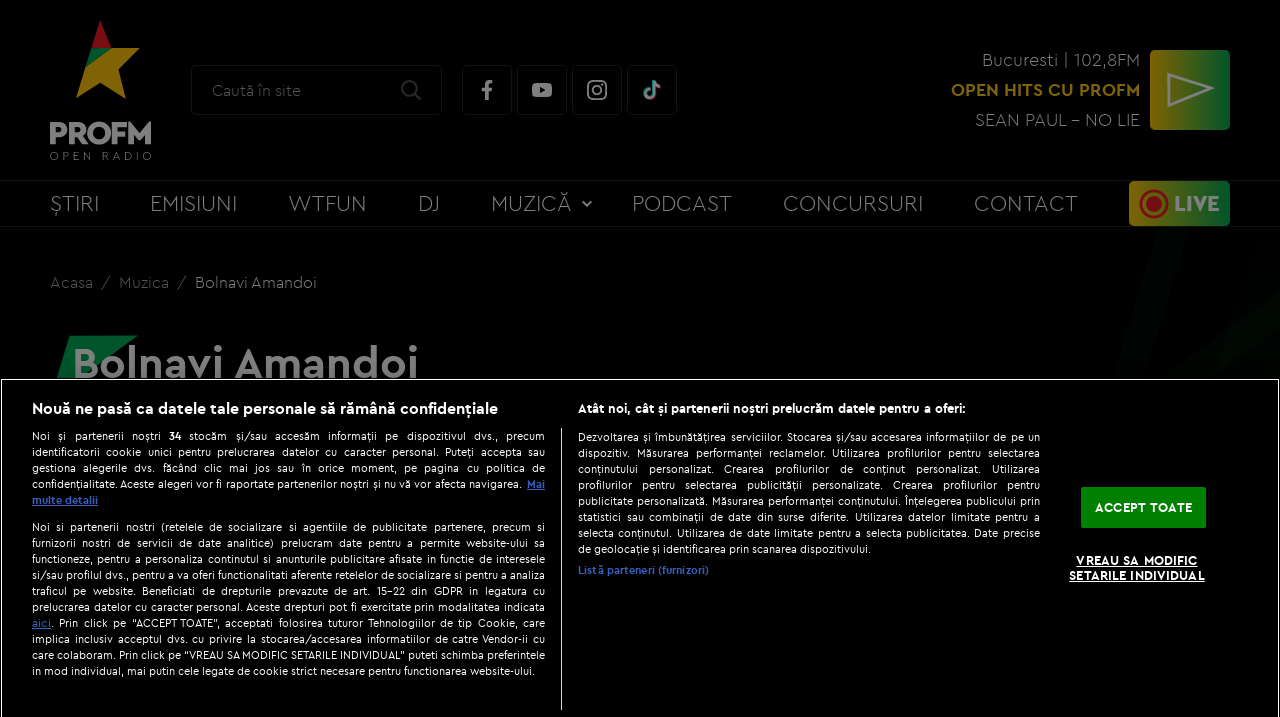

--- FILE ---
content_type: text/html; charset=UTF-8
request_url: https://www.profm.ro/muzica/bolnavi-amandoi?p=1698
body_size: 9062
content:
<!DOCTYPE html><html lang="ro">
<head>
    

<!-- BEGIN: "FrontendUiMain\View\Helper\WidgetLayoutLayoutHeadAssets"; -->


<meta charset="utf-8">
<meta name="viewport" content="width=device-width, initial-scale=1.0">
<link rel="apple-touch-icon" sizes="180x180" href="/static/theme-repo/bin/../apple-touch-icon.png?v=2.0&cache=rel-20260118-14-28">
<link rel="icon" type="image/png" href="/static/theme-repo/bin/../favicon-32x32.png?v=2.0&cache=rel-20260118-14-28" sizes="32x32">
<link rel="icon" type="image/png" href="/static/theme-repo/bin/../favicon-16x16.png?v=2.0&cache=rel-20260118-14-28" sizes="16x16">
<link rel="manifest" href="/static/theme-repo/bin/../site.webmanifest?v=2.0&cache=rel-20260118-14-28">
<link rel="mask-icon" href="/static/theme-repo/bin/../safari-pinned-tab.svg?v=2.0&cache=rel-20260118-14-28" color="#231f20">
<link rel="shortcut icon" href="/static/theme-repo/bin/../favicon.ico?v=2.0">
<meta name="apple-mobile-web-app-title" content="ProFM">
<meta name="application-name" content="ProFM">
<meta name="msapplication-TileColor" content="#231f20">
<meta name="theme-color" content="#231f20">
<meta name="google-site-verification" content="3ogCZD-wa1NeQgOT9Wt4T6zrA43j2xdMXgK5S6Ypy_E" />
<meta property="fb:app_id" content="1808108706117249" />

<meta property="fb:admins" content="100000355032710"/>
<meta property="fb:admins" content="1015138827"/>
<meta property="fb:admins" content="100001772538438"/>
<meta property="fb:admins" content="100000062778183"/>
<link rel="stylesheet" href="https://fonts.googleapis.com/css?family=Roboto:300,400,500,700,900&display=swap">
<link href="/static/theme-repo/bin/css/main.css?cache=rel-20260118-14-28" type="text/css" rel="stylesheet">
<link href="https://www.profm.ro/rss" rel="alternate" type="application/rss+xml" title="RSS 2.0" />
<script>window.appCfg = {"assetsBaseUrl":"\/static\/theme-repo\/bin\/","assetsBaseDevUrl":"\/static\/theme-repo\/bin\/..\/src\/","assetsEnv":"desktop","cookiesLink":"https:\/\/s.iw.ro\/gateway\/g\/ZmlsZVNvdXJjZT1odHRwJTNBJTJGJTJG\/c3RvcmFnZXByb2ZtMS5yY3MtcmRzLnJv\/JTJGc3RvcmFnZSUyRjIwMTclMkYwOCUy\/RjMxJTJGODE1ODM3XzgxNTgzN19wcm9m\/bV9wZGZfY29va2llcy5wZGYmaGFzaD1l\/Y2U4ZTM2ZWZhZThlNzQ5NDQyNDIxNjQ3ZWYwNjRlZA==.pdf","cookiesGdpr":{"name":"cmp_level2","path":"\/"},"gdprConsent":{"canAllowTrackingCode":false}};</script>

<script type="application/ld+json">
{"@context":"http:\/\/schema.org","@type":"Organization","name":"Profm","url":"https:\/\/www.profm.ro\/","logo":{"@type":"ImageObject","url":"https:\/\/www.profm.ro\/static\/theme-repo\/bin\/images\/logo-profm.png"},"sameAs":["https:\/\/www.facebook.com\/profm.ro","https:\/\/www.youtube.com\/user\/ProFMVIDEO","https:\/\/www.instagram.com\/profmromania","https:\/\/www.tiktok.com\/tag\/profm"]}</script>

<script type="application/ld+json">
{"@context":"http:\/\/schema.org","@type":"WebSite","url":"https:\/\/www.profm.ro\/","name":"Profm","potentialAction":{"@type":"SearchAction","target":"https:\/\/www.profm.ro\/cautare?q={q}","query-input":"required name=q"}}</script>


<!-- BEGIN CookiePro HEAD --> 
<!-- CookiePro Cookies Consent Notice start for profm.ro -->
                <script src="https://cookie-cdn.cookiepro.com/scripttemplates/otSDKStub.js"  type="text/javascript" charset="UTF-8" data-domain-script="4de47e45-a716-4b4e-a2cf-802d21bc4462"></script>   
            <!-- CookiePro Cookies Consent Notice end for profm.ro -->
             
<!-- END CookiePro HEAD --> 
<!-- BEGIN Seo HEAD --> 
<title>Bolnavi Amandoi</title> 
<meta name="description" content="" /> 
<link rel="canonical" href="https://www.profm.ro/muzica/bolnavi-amandoi" /> 
<!-- END Seo HEAD --> 
<!-- BEGIN Facebook HEAD --> 
<meta property="og:description" content="" /> 
<meta property="og:title" content="Bolnavi Amandoi" /> 
<meta property="og:url" content="https://www.profm.ro/muzica/bolnavi-amandoi" /> 
<meta property="og:type" content="website" /> 
<meta property="og:image" content="https://s.iw.ro/gateway/g/ZmlsZVNvdXJjZT1odHRwJTNBJTJGJTJG/c3RvcmFnZXByb2ZtMS5yY3MtcmRzLnJv/JTJGc3RvcmFnZSUyRjIwMTglMkYwMiUy/RjIyJTJGODgxODU5Xzg4MTg1OV9Cb2xu/YXZpLUFtYW5kb2kuanBnJnc9NjQwJmg9/NDgwJnpjPTEmaGFzaD1jZjNmMTgzYjZmNzY4YTlkMGQyODIxMTFiMmYxOTZiNA==.thumb.jpg" /> 
<meta property="og:image:width" content="640"> 
<meta property="og:image:height" content="480"> 
<!-- END Facebook HEAD --> 
<!-- BEGIN PageMeta HEAD --> 
            <script type="text/javascript">
                window.appPageMeta = {"section":null,"identity":null,"url":null};
            </script> 
<!-- END PageMeta HEAD --> 
<!-- BEGIN GTM HEAD --> 
            <script type="text/javascript">
            console.log("%c GDPR: GTM is disabled!", "background:#f00;color:#000;font-size:20px");
            </script> 
<!-- END GTM HEAD --> 
<!-- BEGIN Sati HEAD --> 
<meta name="cXenseParse:pageclass" content="article"/><meta name="cXenseParse:url" content="https://www.profm.ro/muzica/bolnavi-amandoi"/><meta property="article:modified_time" content="2018-02-22T02:06:56+02:00"><meta name="cXenseParse:b18-eticheta" content="nu" data-separator=","/> 
            <!-- Cxense SATI script 2.1 begin -->
            <script src="//scdn.cxense.com/cx.js"></script>			
			<script async src="//code3.adtlgc.com/js/sati_init.js"></script>            
			<script>  			          
                var cX = cX || { options: { consent: true } };
                cX.callQueue = cX.callQueue || [];
                cX.callQueue.push(['requireConsent']);
                cX.callQueue.push(['invoke', setConsentforSATI]);
                cX.callQueue.push(['setSiteId', '1136227972865927398']);
                cX.callQueue.push(['setCustomParameters', {"brt-lvl1-category":"muzica","video_articol":"da"}]);;              
                function setConsentforSATI() {
                    cX.setConsent({ pv: true, segment: false, ad: false });
                }                                                                                    
            </script>
            <!-- Cxense SATI script 2.1 end -->
            <script>
            function SATI_TrackView(locationURL, referrerURL) {
                
                function initSati() {
                
                    let myPromise = new Promise(function(resolve, myReject) {
                        let req = new XMLHttpRequest();
                        req.open('GET', "/static/js/app/ads.js");
                        req.onload = function() {
                            if (req.status == 200) {resolve('No');}
                            else {resolve("Yes");}
                        };
                        req.onerror = function() {
                            resolve('Yes')
                        };
                        req.send();
               
                    });
                
                    myPromise.then(
                        function(value) {                                             
                            
                            if (locationURL === referrerURL) {
                                return;
                            }
                            
                            var customParamsCfg = {};
                            
                            try {
                                customParamsCfg = document.getElementById("trackingCfg").textContent;
                                customParamsCfg = JSON.parse(customParamsCfg);
                            } catch(e) {
                            }
           
                            customParamsCfg = customParamsCfg.sati || {};
                            console.log(customParamsCfg);   

                            window.cX = window.cX || {};
                            cX.callQueue = cX.callQueue || [];
                            cX.callQueue.push(['initializePage']);
                            cX.callQueue.push(['setSiteId', '1136227972865927398']);
                            cX.callQueue.push(['setCustomParameters', customParamsCfg]);
                            cX.callQueue.push(['sendPageViewEvent', { 'location': locationURL, 'referrer':referrerURL}]);
                
                            cX.callQueue.push(['invoke', function () {
                                let isAdBlockDetected = value;
                                console.log('HasAdBlock : ' + isAdBlockDetected);
                                cX.setEventAttributes({origin: 'brt-adblock', persistedQueryId: 'fcadb0c22bec63a3e94af5a65644fc6b869880e0'});
                                cX.sendEvent('adBlockerDetection', {adBlockerDetected: isAdBlockDetected});
                                document.getElementById('status').innerHTML = isAdBlockDetected;
                            }]);
                        },
                    );
                }
                
                initSati();             
                

            };
            </script> 
                <script>
                    console.group('GDPR SATI');
                    console.info("%c pv=true", "color:#008000;font-size:16px");                console.info("%c segment=false", "color:#f00;font-size:16px");                console.info("%c ad=false", "color:#f00;font-size:16px");                console.groupEnd();
            </script> 
<!-- END Sati HEAD --><script>window.radioId='2918'</script>

<!-- COLLECT: [base64] -->

<!-- END: "FrontendUiMain\View\Helper\WidgetLayoutLayoutHeadAssets" -->

<script async="async" src="https://www.googletagservices.com/tag/js/gpt.js"></script> <script> var googletag = googletag || {}; googletag.cmd = googletag.cmd || []; </script><script> googletag.cmd.push(function() { googletag.defineSlot("/124748474/970x250_p1_profm", [[1,1],[728,90],[970,250],[1440,600]], "div-gpt-ad-1612346186427-0").setTargeting("Categorii-ProFM", ["/muzica/bolnavi-amandoi"]).defineSizeMapping(googletag.sizeMapping().addSize([970,0], [[1,1],[728,90],[970,250],[1440,600]]).addSize([768,0], [[1,1],[728,90],[1440,600]]).addSize([0,0], []).build()).addService(googletag.pubads()); googletag.defineSlot("/124748474/300x250_p1_profm", [[1,1],[300,250],[300,600],[336,280],[320,480]], "div-gpt-ad-1612351388863-0").setTargeting("Categorii-ProFM", ["/muzica/bolnavi-amandoi"]).defineSizeMapping(googletag.sizeMapping().addSize([768,0], [[1,1],[300,250],[300,600],[336,280],[320,480]]).addSize([0,0], []).build()).addService(googletag.pubads()); googletag.defineSlot("/124748474/300x250_p1_m.profm", [[300,600],[300,250],[336,280],[320,480],[1,1]], "div-gpt-ad-1612354527878-0").setTargeting("Categorii-ProFM", ["/muzica/bolnavi-amandoi"]).defineSizeMapping(googletag.sizeMapping().addSize([768,0], []).addSize([336,0], [[300,600],[300,250],[336,280],[320,480],[1,1]]).addSize([320,0], [[300,600],[300,250],[1,1]]).addSize([0,0], [1,1]).build()).addService(googletag.pubads()); const otMeta = document.createElement("meta"); otMeta.httpEquiv = "origin-trial"; otMeta.content = "Ap4dNFqGJYPCRORX6mBGMvu2P+CJ/[base64]"; document.head.append(otMeta); if (navigator.runAdAuction) {    googletag.pubads().setTargeting("fledge", "true");    googletag.pubads().collapseEmptyDivs(); } else {    googletag.pubads().setTargeting("fledge", "false");    googletag.pubads().collapseEmptyDivs(); } googletag.pubads().setRequestNonPersonalizedAds(1); googletag.pubads().setCookieOptions(0); googletag.enableServices(); }); console.info("Personalized adds DISABLED"); </script>
</head>
<body>

    

<!-- BEGIN: "FrontendUiMain\View\Helper\WidgetLayoutLayoutBodyHeader"; -->


<!-- BEGIN GTM BODY --><!-- END GTM BODY --><!-- BEGIN SATI INLINE --><script>var ad = document.createElement('div');ad.id = 'AdSense';ad.className = 'AdSense';ad.style.display = 'block';ad.style.position = 'absolute';ad.style.top = '-1px';ad.style.height = '1px';document.body.appendChild(ad);</script><!-- END SATI INLINE --><!-- BEGIN Facebook INLINE --><!-- END Facebook INLINE --><!-- BEGIN PageMeta INLINE -->            <script class="app-entity-meta-cfg" type="text/template">
                {"section":null,"identity":null,"url":null}
            </script><!-- END PageMeta INLINE --><!-- BEGIN VIDEO PREROLL INLINE -->            <script id="videoPreRoll" type="text/template">
                {"url":"https:\/\/pubads.g.doubleclick.net\/gampad\/ads","params":{"sz":"570x320","iu":"\/124748474\/preroll_restul_profm","impl":"s","gdfp_req":"1","env":"vp","output":"vast","unviewed_position_start":"1","tfcd":"0","npa":"0","cust_params":"Categorii-ProFM%3D##fullCatPath##%26CxSegments%3D##cxUserIds##"}}
            </script><!-- END VIDEO PREROLL INLINE --><header class="header">
    <div class="container gutter-col-0">
        <div class="flex flex-width flex-middle flex-between flex-nowrap">
            <button type="button" class="menu-trigger"></button>
            <a href="/" class="logo"><img src="/static/theme-repo/bin/images/profm-logo.svg" alt=""></a>
            <div class="search">
                <form action="/cautare" method="get" name="form-search" id="form-search" class="form-search">
                    <input type="search" name="q" id="form-search-input" class="form-search-input" placeholder="Caută în site">
                    <button type="submit" class="form-search-submit" data-name="search-submit" id="search-submit"></button>
                </form>
                <div class="social">
                    <a href="https://www.facebook.com/profm.ro" target="_blank" title="facebook" class="social-item social-item-facebook" rel="external"></a>
                    <a href="https://www.youtube.com/user/ProFMVIDEO" target="_blank" title="youtube" class="social-item social-item-youtube" rel="external"></a>
                    <a href="https://www.instagram.com/profmromania" target="_blank" title="instagram" class="social-item social-item-instagram" rel="external"></a>
                    <a href="https://www.tiktok.com/tag/profm" target="_blank" title="tiktok" class="social-item social-item-tiktok" rel="external"></a>
                </div>
            </div>
            

<!-- BEGIN: "FrontendUiMain\View\Helper\WidgetGeneralLiveHeader"; -->



<div class="live">
    <div class="stream">
        <span>Bucuresti | 102,8FM</span>
        <span class="stream-title">
            

<!-- BEGIN: "FrontendUiMain\View\Helper\WidgetSectionGetScheduleShows"; -->


OPEN HITS  cu PROFM
<!-- COLLECT: [base64] -->

<!-- END: "FrontendUiMain\View\Helper\WidgetSectionGetScheduleShows" -->

        </span>
                        <span>SEAN PAUL - NO LIE</span>
                    </div>
    <button type="button"
            data-category="ClickButon_AscultaLive"
            data-label="ClickButon_AscultaLive"
            data-event="Buton_AscultaLive"
            class="play amplitude-play-pause live-tracking"
            data-amplitude-song-index="0">
</div>

<!-- COLLECT: [base64] -->

<!-- END: "FrontendUiMain\View\Helper\WidgetGeneralLiveHeader" -->

        </div>
    </div>
    <div class="menu">
        <div class="container">
            <nav class="nav" itemscope itemtype="http://www.schema.org/SiteNavigationElement">
                <ul class="nav-list">
                    <li class="nav-list-item" itemprop="name">
                        <a href="/stiri" title="Știri" class="nav-list-item-link" itemprop="url">Știri</a>
                    </li>
                    <li class="nav-list-item" itemprop="name">
                        <a href="/emisiuni" title="Emisiuni" class="nav-list-item-link" itemprop="url">Emisiuni</a>
                    </li>
                    <li class="nav-list-item" itemprop="name">
                        <a href="/wtfun" title="WTFun" class="nav-list-item-link" itemprop="url">WTFun</a>
                    </li>
                    <li class="nav-list-item" itemprop="name">
                        <a href="/dj" title="DJ" class="nav-list-item-link" itemprop="url">DJ</a>
                    </li>
                    <li class="nav-list-item">
                        <ul class="nav-sublist">
                            <li class="nav-sublist-item" itemprop="name">
                                <a href="/the-official-40" title="The Official 40" class="nav-sublist-item-link" itemprop="url">The Official 40</a>
                            </li>
                            <li class="nav-sublist-item" itemprop="name">
                                <a href="/top-trending-hits" title="Top Trending Hits" class="nav-sublist-item-link" itemprop="url">Top Trending Hits</a>
                            </li>
                            <li class="nav-sublist-item" itemprop="name">
                                <a href="/fresh-music" title="Fresh Music" class="nav-sublist-item-link" itemprop="url">Fresh Music</a>
                            </li>
                            <li class="nav-sublist-item" itemprop="name">
                                <a href="/nou-in-playlist" title="Nou în playlist" class="nav-sublist-item-link" itemprop="url">Nou în playlist</a>
                            </li>
                        </ul>
                        <a title="Muzică" class="nav-list-item-link ">Muzică</a>
                    </li>
                    <li class="nav-list-item" itemprop="name">
                        <a href="/podcasturi" title="Podcast" class="nav-list-item-link" itemprop="url">Podcast</a>
                    </li>
                    <li class="nav-list-item" itemprop="name">
                        <a href="/concursuri" title="Concursuri" class="nav-list-item-link" itemprop="url">Concursuri</a>
                    </li>
                    <li class="nav-list-item" itemprop="name">
                        <a href="/contact" title="Contact" class="nav-list-item-link" itemprop="url">Contact</a>
                    </li>
                    <li class="nav-list-item" itemprop="name">
                        <a href="/live" title="Live" class="nav-list-item-link nav-list-item-link-live" itemprop="url">Live</a>
                    </li>
                </ul>
            </nav>
        </div>
    </div>
</header>

<!-- COLLECT: [base64] -->

<!-- END: "FrontendUiMain\View\Helper\WidgetLayoutLayoutBodyHeader" -->


    <main>
    <!-- BEGIN TRACKING CFG INLINE --><script id="trackingCfg" type="text/template">{"sati":{"brt-lvl1-category":"muzica","video_articol":"da"}}</script><!-- BEGIN TRACKING CFG INLINE -->
    <div class="ad-branding">
        

<!-- BEGIN: "FrontendCoreBase\View\Helper\AppAdsWidget"; -->


    <div class="ad-wrapper">
        <div class="ad-container">
            <!-- /124748474/970x250_p1_profm -->
            <div id="div-gpt-ad-1612346186427-0">
                <script> googletag.cmd.push( function() { googletag.display("div-gpt-ad-1612346186427-0"); }); </script>            </div>
        </div>
    </div>
    


<!-- COLLECT: [base64] -->

<!-- END: "FrontendCoreBase\View\Helper\AppAdsWidget" -->

    </div>

    

<!-- BEGIN: "FrontendUiMain\View\Helper\WidgetGeneralBreadcrumbs"; -->


<div class="container">
    <ul class="breadcrumbs">
                    <li class="breadcrumbs-item">
                <a href="https://www.profm.ro/" title="Acasa"
                   class="breadcrumbs-item-link">
                    Acasa                </a>
            </li>
                        <li class="breadcrumbs-item">
                <a href="https://www.profm.ro/muzica" title="Muzica"
                   class="breadcrumbs-item-link">
                    Muzica                </a>
            </li>
                        <li class="breadcrumbs-item">
                <a href="https://www.profm.ro/muzica/bolnavi-amandoi?p=1698" title="Bolnavi Amandoi"
                   class="breadcrumbs-item-link">
                    Bolnavi Amandoi                </a>
            </li>
                </ul>
</div>

<!-- COLLECT: [base64] -->

<!-- END: "FrontendUiMain\View\Helper\WidgetGeneralBreadcrumbs" -->


    <article class="article article-story">
        <div class="container container-relative">
            <div class="flex">
                                <div class="col-8 col-md-12">
                    <h1 class="article-title icon-title">Bolnavi Amandoi</h1>
                    <div class="video-player-16-9">
                                                    <iframe src="https://www.youtube.com/watch?v=F33akK-MgYc"></iframe>
                                            </div>
                </div>
                <div class="col-4 col-md-12 col-stretch">
                    <div class="sticky">
                        

<!-- BEGIN: "FrontendCoreBase\View\Helper\AppAdsWidget"; -->


    <div class="ad-wrapper">
        <div class="ad-container">
            <!-- /124748474/300x250_p1_profm -->
            <div id="div-gpt-ad-1612351388863-0">
                <script> googletag.cmd.push( function() { googletag.display("div-gpt-ad-1612351388863-0"); }); </script>            </div>
        </div>
    </div>
    


<!-- COLLECT: [base64] -->

<!-- END: "FrontendCoreBase\View\Helper\AppAdsWidget" -->

                    </div>
                    

<!-- BEGIN: "FrontendCoreBase\View\Helper\AppAdsWidget"; -->


    <div class="ad-wrapper">
        <div class="ad-container">
            <!-- /124748474/300x250_p1_m.profm -->
            <div id="div-gpt-ad-1612354527878-0">
                <script> googletag.cmd.push( function() { googletag.display("div-gpt-ad-1612354527878-0"); }); </script>            </div>
        </div>
    </div>
    


<!-- COLLECT: [base64] -->

<!-- END: "FrontendCoreBase\View\Helper\AppAdsWidget" -->

                </div>
            </div>
        </div>
    </article>

    <section>
        <div class="container">
            <h2 class="h1 section-title color-green icon icon-xxl-48">Alte Piese</h2>
            <div class="flex">
                <div class="col-8 col-md-12">
                    <div class="flex">
                                            </div>
                    

<!-- BEGIN: "FrontendUiMain\View\Helper\WidgetGeneralPagination"; -->


    <nav class="pagination gutter-col-xs-0">
        <div class="flex flex-middle">
                        <div class="col-3">
                                                                    <a href="/muzica/bolnavi-amandoi"
                               class="pagination-link pagination-link-first">
                            </a>
                                                                                                                                                        <a href="/muzica/bolnavi-amandoi?p=1697"
                               class="pagination-link pagination-link-prev" rel="prev">
                            </a>
                                                                </div>
            <div class="col-6 col-center">
                                    <a href="/muzica/bolnavi-amandoi?p=1693"
                       class="pagination-link ">
                        1693                    </a>
                                        <a href="/muzica/bolnavi-amandoi?p=1694"
                       class="pagination-link ">
                        1694                    </a>
                                        <a href="/muzica/bolnavi-amandoi?p=1695"
                       class="pagination-link ">
                        1695                    </a>
                                        <a href="/muzica/bolnavi-amandoi?p=1696"
                       class="pagination-link ">
                        1696                    </a>
                                        <a href="/muzica/bolnavi-amandoi?p=1697"
                       class="pagination-link ">
                        1697                    </a>
                                        <a href="/muzica/bolnavi-amandoi?p=1698"
                       class="pagination-link pagination-link-current">
                        1698                    </a>
                                        <a href="/muzica/bolnavi-amandoi?p=1699"
                       class="pagination-link ">
                        1699                    </a>
                                        <a href="/muzica/bolnavi-amandoi?p=1700"
                       class="pagination-link ">
                        1700                    </a>
                                        <a href="/muzica/bolnavi-amandoi?p=1701"
                       class="pagination-link ">
                        1701                    </a>
                                        <a href="/muzica/bolnavi-amandoi?p=1702"
                       class="pagination-link ">
                        1702                    </a>
                                        <a href="/muzica/bolnavi-amandoi?p=1703"
                       class="pagination-link ">
                        1703                    </a>
                                </div>
            <div class="col-3 col-end">
                                            <a href="/muzica/bolnavi-amandoi?p=1699"
                               class="pagination-link pagination-link-next">
                            </a>
                                                                                                                                <a href="/muzica/bolnavi-amandoi?p=2561"
                               class="pagination-link pagination-link-last" rel="next">
                            </a>
                                                                </div>
        </div>
    </nav>
    
<!-- COLLECT: [base64] -->

<!-- END: "FrontendUiMain\View\Helper\WidgetGeneralPagination" -->

                                        </div>
                <div class="col-4 col-md-12">
                    

<!-- BEGIN: "FrontendUiMain\View\Helper\WidgetWeekSongVote"; -->



<div class="poll">
    </div>

<!-- COLLECT: [base64] -->

<!-- END: "FrontendUiMain\View\Helper\WidgetWeekSongVote" -->

                </div>
            </div>
        </div>
    </section>
</main>

    

<!-- BEGIN: "FrontendUiMain\View\Helper\WidgetLayoutLayoutBodyFooter"; -->


<footer class="footer">
    <div class="footer-social">
        <div class="container gutter-col-0">
            <div class="flex flex-width flex-middle flex-center">
                <div class="footer-social-title h1">Be social</div>
                <div class="social">
                    <a href="https://www.facebook.com/profm.ro" target="_blank" title="facebook" class="social-item social-item-facebook" rel="external"></a>
                    <a href="https://www.youtube.com/user/ProFMVIDEO" target="_blank" title="youtube" class="social-item social-item-youtube" rel="external"></a>
                    <a href="https://www.instagram.com/profmromania" target="_blank" title="instagram" class="social-item social-item-instagram" rel="external"></a>
                    <a href="https://www.tiktok.com/tag/profm" target="_blank" title="tiktok" class="social-item social-item-tiktok" rel="external"></a>
                </div>
            </div>
        </div>
    </div>
    <div class="footer-content">
        <div class="container">
            <small>Copyright &copy; 2026 / DIGI ROMANIA S.A.</small>
            <nav class="footer-nav">
                <a title="Politica de utilizare a modulelor cookie" class="footer-nav-link ot-sdk-show-settings">Politica de utilizare a modulelor cookie</a> |
                <a href="/termeni-si-conditii" title="Termeni și condiții" class="footer-nav-link">Termeni și condiții</a> |
                <a href="/politica-de-confidentialitate" title="Politica de confidențialitate" class="footer-nav-link">Politica de confidențialitate</a> |
                <a href="/live" title="Ascultă live" class="footer-nav-link">Ascultă live</a> |
                <a href="/contact" target="_blank" title="Contact" class="footer-nav-link">Contact/Info</a> |
                <a href="/codul-etic" target="_blank" title="Codul etic" class="footer-nav-link">Codul etic</a> |
                <a href="httpss://apps.apple.com/us/app/profm/id453319661" target="_blank" title="iPhone app" class="footer-nav-link">iPhone app</a>
            </nav>
        </div>
    </div>
    <div class="container">
        <nav class="footer-network">
            <a href="https://www.digi.ro" target="_blank" title="Digi Romania" rel="noopener" class="footer-network-link"><img src="/static/theme-repo/bin/images/footer/digi-romania.png" alt=""></a>
            <a href="https://www.digi.ro/servicii/online/digi-tv" target="_blank" title="Digi Online" rel="noopener" class="footer-network-link"><img src="/static/theme-repo/bin/images/footer/digitv.svg" alt=""></a>
            <a href="https://www.digi24.ro" target="_blank" title="Digi24" rel="noopener" class="footer-network-link"><img src="/static/theme-repo/bin/images/footer/digi-24.png" alt=""></a>
            <a href="https://www.digisport.ro" target="_blank" title="Digi Sport" rel="noopener" class="footer-network-link"><img src="/static/theme-repo/bin/images/footer/digi-sport.png" alt=""></a>
            <a href="https://www.filmnow.ro" target="_blank" title="Film Now" rel="noopener" class="footer-network-link"><img src="/static/theme-repo/bin/images/footer/filmnow.png" alt=""></a>
            <a href="https://www.digi-world.tv" target="_blank" title="Digi World" rel="noopener" class="footer-network-link"><img src="/static/theme-repo/bin/images/footer/digi-world.png" alt=""></a>
            <a href="https://www.digi-animalworld.tv" target="_blank" title="Digi Animal World" rel="noopener" class="footer-network-link"><img src="/static/theme-repo/bin/images/footer/digi-animal-world.png" alt=""></a>
            <a href="https://www.digi-life.tv" target="_blank" title="Digi Life" rel="noopener" class="footer-network-link"><img src="/static/theme-repo/bin/images/footer/digi-life.png" alt=""></a>
            <a href="https://www.utv.ro" target="_blank" title="UTV" rel="noopener" class="footer-network-link"><img src="/static/theme-repo/bin/images/footer/utv.png" alt=""></a>
            <a href="https://www.profm.ro" title="ProFM" class="footer-network-link"><img src="/static/theme-repo/bin/images/logo-profm.svg" alt=""></a>
            <a href="https://www.digifm.ro" target="_blank" title="DigiFM" rel="noopener" class="footer-network-link"><img src="/static/theme-repo/bin/images/footer/digi-fm.png" alt=""></a>
            <a href="https://www.dancefm.ro" target="_blank" title="DanceFM" rel="noopener" class="footer-network-link"><img src="/static/theme-repo/bin/images/footer/dancefm.png" alt=""></a>
            <a href="https://www.music-channel.ro" target="_blank" title="Music Channel" rel="noopener" class="footer-network-link"><img src="/static/theme-repo/bin/images/footer/music-channel.png" alt=""></a>
        </nav>
    </div>
</footer>

<div data-token="6LcyqR8UAAAAAAWN4tRcumAffzY-zbeRAiV5ayiL" hidden></div>
<script src="https://www.google.com/recaptcha/api.js?hl=ro" async defer></script>

<!-- COLLECT: [base64] -->

<!-- END: "FrontendUiMain\View\Helper\WidgetLayoutLayoutBodyFooter" -->


    

<!-- BEGIN: "FrontendUiMain\View\Helper\WidgetLayoutLayoutBodyAssets"; -->


<script src="/static/js/vendor/jquery/jquery-3.3.1.min.js?cache=rel-20260118-14-28"></script>
<script src="/static/js/vendor/jwplayer-8.20.1/jwplayer.js?cache=rel-20260118-14-28" type="text/javascript"></script>
<script>jwplayer.key="LBgmMilARiXhI/r2babmpxqDoHeooShgLR2acQ==";</script>
<script src="/static/theme-repo/bin/js/main.bundle.js?cache=rel-20260118-14-28"></script>
<script src="/static/js/app/main-no-require.js?cache=rel-20260118-14-28" type="text/javascript"></script>


<!-- COLLECT: [base64] -->

<!-- END: "FrontendUiMain\View\Helper\WidgetLayoutLayoutBodyAssets" -->

    <!-- BEGIN SATI BODY --> 
<script type="text/javascript"> 
cX.callQueue.push(['invoke', function () { 
console.log(document.getElementById('AdSense').clientHeight); 
let isAdBlockDetected = !document.getElementById('AdSense').clientHeight ? 'Yes' : 'No'; 
console.log('HasAdBlock : ' + isAdBlockDetected); 
cX.setEventAttributes({origin: 'brt-adblock', persistedQueryId: 'fcadb0c22bec63a3e94af5a65644fc6b869880e0'}); 
cX.sendEvent('adBlockerDetection', {adBlockerDetected: isAdBlockDetected}); 
document.getElementById('status').innerHTML = isAdBlockDetected; 
}]); 
</script> 
<!-- END SATI BODY --></body>
</html>

--- FILE ---
content_type: text/javascript;charset=utf-8
request_url: https://p1cluster.cxense.com/p1.js
body_size: 100
content:
cX.library.onP1('1jrbh4uus1f7w24mm7wi2k1xy0');


--- FILE ---
content_type: text/javascript;charset=utf-8
request_url: https://id.cxense.com/public/user/id?json=%7B%22identities%22%3A%5B%7B%22type%22%3A%22ckp%22%2C%22id%22%3A%22mkjq3fgcsm1v8126%22%7D%2C%7B%22type%22%3A%22lst%22%2C%22id%22%3A%221jrbh4uus1f7w24mm7wi2k1xy0%22%7D%2C%7B%22type%22%3A%22cst%22%2C%22id%22%3A%221jrbh4uus1f7w24mm7wi2k1xy0%22%7D%5D%7D&callback=cXJsonpCB2
body_size: 206
content:
/**/
cXJsonpCB2({"httpStatus":200,"response":{"userId":"cx:t4n8gf2y762y2wrhri4hukhpi:3m3kcqvhtrxhl","newUser":false}})